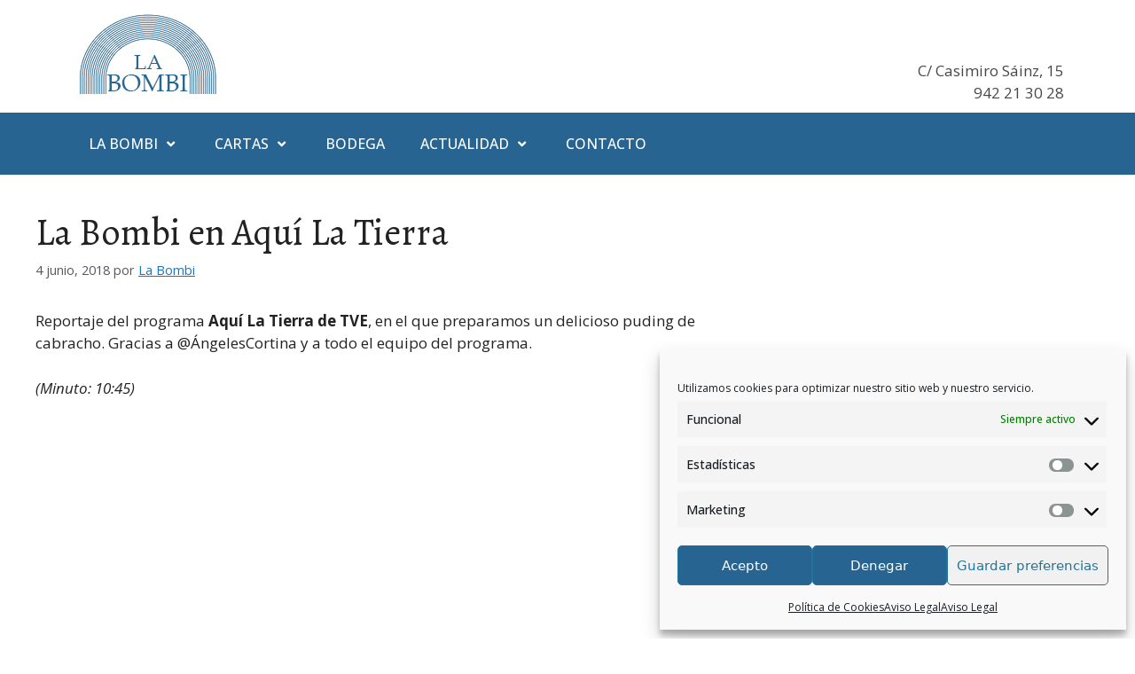

--- FILE ---
content_type: text/css
request_url: https://www.labombi.com/wp-content/plugins/restaurant-addon-for-elementor/assets/css/frontend.css?ver=6.8.3
body_size: 229
content:
.elementor-restaurant-menu-widget .menu-item {
    margin-bottom: 24px;
}

.elementor-restaurant-menu-widget .menu-item .menu-item-title-row {
    display: table;
    width: 100%;
    font-weight: bold;
    margin-bottom: 16px;
}

.elementor-restaurant-menu-widget .menu-item .menu-item-title-row .menu-item-title {
    display: table-cell;
    word-break: break-word;
}

.elementor-restaurant-menu-widget .menu-item .menu-item-title-row .price {
    display: table-cell;
    text-align: right;
}

.elementor-restaurant-menu-widget .menu-item .menu-item-description {
    width: 100%;
    font-style: italic;
    word-wrap: break-word;
}

--- FILE ---
content_type: text/css
request_url: https://www.labombi.com/wp-content/uploads/elementor/css/post-1668.css?ver=1764736042
body_size: 1320
content:
.elementor-widget-site-logo .hfe-site-logo-container .hfe-site-logo-img{border-color:var( --e-global-color-primary );}.elementor-widget-site-logo .widget-image-caption{color:var( --e-global-color-text );font-family:var( --e-global-typography-text-font-family ), Sans-serif;font-weight:var( --e-global-typography-text-font-weight );}.elementor-1668 .elementor-element.elementor-element-9acb43a .hfe-site-logo-container, .elementor-1668 .elementor-element.elementor-element-9acb43a .hfe-caption-width figcaption{text-align:left;}.elementor-1668 .elementor-element.elementor-element-9acb43a .widget-image-caption{margin-top:0px;margin-bottom:0px;}.elementor-1668 .elementor-element.elementor-element-9acb43a .hfe-site-logo-container .hfe-site-logo-img{border-style:none;}.elementor-bc-flex-widget .elementor-1668 .elementor-element.elementor-element-eea8372.elementor-column .elementor-widget-wrap{align-items:flex-end;}.elementor-1668 .elementor-element.elementor-element-eea8372.elementor-column.elementor-element[data-element_type="column"] > .elementor-widget-wrap.elementor-element-populated{align-content:flex-end;align-items:flex-end;}.elementor-widget-text-editor{font-family:var( --e-global-typography-text-font-family ), Sans-serif;font-weight:var( --e-global-typography-text-font-weight );color:var( --e-global-color-text );}.elementor-widget-text-editor.elementor-drop-cap-view-stacked .elementor-drop-cap{background-color:var( --e-global-color-primary );}.elementor-widget-text-editor.elementor-drop-cap-view-framed .elementor-drop-cap, .elementor-widget-text-editor.elementor-drop-cap-view-default .elementor-drop-cap{color:var( --e-global-color-primary );border-color:var( --e-global-color-primary );}.elementor-1668 .elementor-element.elementor-element-62bf271{text-align:right;font-family:"Open Sans", Sans-serif;font-weight:400;color:#474747;}.elementor-1668 .elementor-element.elementor-element-4e5ec5a:not(.elementor-motion-effects-element-type-background), .elementor-1668 .elementor-element.elementor-element-4e5ec5a > .elementor-motion-effects-container > .elementor-motion-effects-layer{background-color:#286491;}.elementor-1668 .elementor-element.elementor-element-4e5ec5a{transition:background 0.3s, border 0.3s, border-radius 0.3s, box-shadow 0.3s;margin-top:0px;margin-bottom:0px;padding:0px 0px 0px 0px;}.elementor-1668 .elementor-element.elementor-element-4e5ec5a > .elementor-background-overlay{transition:background 0.3s, border-radius 0.3s, opacity 0.3s;}.elementor-widget-eael-simple-menu .eael-simple-menu >li > a, .eael-simple-menu-container .eael-simple-menu-toggle-text{font-family:var( --e-global-typography-primary-font-family ), Sans-serif;font-weight:var( --e-global-typography-primary-font-weight );}.elementor-widget-eael-simple-menu .eael-simple-menu li ul li > a{font-family:var( --e-global-typography-primary-font-family ), Sans-serif;font-weight:var( --e-global-typography-primary-font-weight );}.elementor-1668 .elementor-element.elementor-element-36788b1 > .elementor-widget-container{margin:0px 0px 0px 0px;padding:0px 0px 0px 0px;}.elementor-1668 .elementor-element.elementor-element-36788b1 .eael-simple-menu-container{background-color:#974F4F00;}.elementor-1668 .elementor-element.elementor-element-36788b1 .eael-simple-menu-container .eael-simple-menu.eael-simple-menu-horizontal{background-color:#974F4F00;}.elementor-1668 .elementor-element.elementor-element-36788b1 .eael-simple-menu-container, .elementor-1668 .elementor-element.elementor-element-36788b1 .eael-simple-menu-container .eael-simple-menu-toggle, .elementor-1668 .elementor-element.elementor-element-36788b1 .eael-simple-menu.eael-simple-menu-horizontal.eael-simple-menu-responsive{border-style:none;}.elementor-1668 .elementor-element.elementor-element-36788b1 .eael-simple-menu >li > a, .eael-simple-menu-container .eael-simple-menu-toggle-text{font-family:"Open Sans", Sans-serif;font-size:16px;font-weight:500;text-transform:uppercase;}.elementor-1668 .elementor-element.elementor-element-36788b1 .eael-simple-menu li a span, .elementor-1668 .elementor-element.elementor-element-36788b1 .eael-simple-menu li span.eael-simple-menu-indicator{font-size:15px;}.elementor-1668 .elementor-element.elementor-element-36788b1 .eael-simple-menu li a span, .elementor-1668 .elementor-element.elementor-element-36788b1 .eael-simple-menu li span.eael-simple-menu-indicator i{font-size:15px;}.elementor-1668 .elementor-element.elementor-element-36788b1 .eael-simple-menu li span.eael-simple-menu-indicator svg{width:15px;height:15px;line-height:15px;}.elementor-1668 .elementor-element.elementor-element-36788b1 .eael-simple-menu li span svg{width:15px;height:15px;line-height:15px;}.elementor-1668 .elementor-element.elementor-element-36788b1 .eael-simple-menu li a span{color:#FFFFFF !important;border-color:#FFFEFE00 !important;}.elementor-1668 .elementor-element.elementor-element-36788b1 .eael-simple-menu li a span svg path{fill:#FFFFFF !important;}.elementor-1668 .elementor-element.elementor-element-36788b1 .eael-simple-menu li .eael-simple-menu-indicator:before{color:#FFFFFF !important;}.elementor-1668 .elementor-element.elementor-element-36788b1 .eael-simple-menu li .eael-simple-menu-indicator i{color:#FFFFFF !important;}.elementor-1668 .elementor-element.elementor-element-36788b1 .eael-simple-menu li .eael-simple-menu-indicator svg path{fill:#FFFFFF !important;}.elementor-1668 .elementor-element.elementor-element-36788b1 .eael-simple-menu li .eael-simple-menu-indicator{border-color:#FFFEFE00 !important;}.elementor-1668 .elementor-element.elementor-element-36788b1 .eael-simple-menu li:hover > a{color:#B9B9B9;background-color:#286491;}.elementor-1668 .elementor-element.elementor-element-36788b1 .eael-simple-menu li:hover > a > span svg{fill:#B9B9B9;}.elementor-1668 .elementor-element.elementor-element-36788b1 .eael-simple-menu li .eael-simple-menu-indicator:hover:before{color:#286491;}.elementor-1668 .elementor-element.elementor-element-36788b1 .eael-simple-menu li .eael-simple-menu-indicator:hover i{color:#286491;}.elementor-1668 .elementor-element.elementor-element-36788b1 .eael-simple-menu li .eael-simple-menu-indicator:hover svg{fill:#286491;}.elementor-1668 .elementor-element.elementor-element-36788b1 .eael-simple-menu li .eael-simple-menu-indicator:hover{background-color:#ffffff;border-color:#286491;}.elementor-1668 .elementor-element.elementor-element-36788b1 .eael-simple-menu li > a.eael-item-active{background-color:#286491;}.elementor-1668 .elementor-element.elementor-element-36788b1 .eael-simple-menu li.current-menu-item > a.eael-item-active{background-color:#286491;}.elementor-1668 .elementor-element.elementor-element-36788b1 .eael-simple-menu li.current-menu-ancestor > a.eael-item-active{background-color:#286491;}.elementor-1668 .elementor-element.elementor-element-36788b1 .eael-simple-menu li .eael-simple-menu-indicator.eael-simple-menu-indicator-open:before{color:#286491 !important;}.elementor-1668 .elementor-element.elementor-element-36788b1 .eael-simple-menu li .eael-simple-menu-indicator.eael-simple-menu-indicator-open svg{fill:#286491 !important;}.elementor-1668 .elementor-element.elementor-element-36788b1 .eael-simple-menu li .eael-simple-menu-indicator.eael-simple-menu-indicator-open i{color:#286491 !important;}.elementor-1668 .elementor-element.elementor-element-36788b1 .eael-simple-menu li .eael-simple-menu-indicator.eael-simple-menu-indicator-open{background-color:#ffffff !important;border-color:#286491 !important;}.elementor-1668 .elementor-element.elementor-element-36788b1 .eael-simple-menu-container .eael-simple-menu-toggle{background-color:#ffffff;}.elementor-1668 .elementor-element.elementor-element-36788b1 .eael-simple-menu-container .eael-simple-menu-toggle i{font-size:20px;color:#286491;}.elementor-1668 .elementor-element.elementor-element-36788b1 .eael-simple-menu-container .eael-simple-menu-toggle svg{width:20px;fill:#286491;}.elementor-1668 .elementor-element.elementor-element-36788b1 .eael-simple-menu.eael-simple-menu-responsive li > a{color:#242424;background-color:#FFFFFF;}.elementor-1668 .elementor-element.elementor-element-36788b1 .eael-simple-menu.eael-simple-menu-responsive li > a > span svg{fill:#242424;}.elementor-1668 .elementor-element.elementor-element-36788b1 .eael-simple-menu.eael-simple-menu-responsive li:hover > a{color:#286491;}.elementor-1668 .elementor-element.elementor-element-36788b1 .eael-simple-menu.eael-simple-menu-responsive li:hover > a > span svg{fill:#286491;}.elementor-1668 .elementor-element.elementor-element-36788b1 .eael-simple-menu.eael-simple-menu-responsive li.current-menu-item > a.eael-item-active{color:#286491;}.elementor-1668 .elementor-element.elementor-element-36788b1 .eael-simple-menu.eael-simple-menu-responsive li.current-menu-item > a.eael-item-active > span svg{fill:#286491;}.elementor-1668 .elementor-element.elementor-element-36788b1 .eael-simple-menu.eael-simple-menu-responsive li ul li a{background-color:#FFFFFF;}.elementor-1668 .elementor-element.elementor-element-36788b1 .eael-simple-menu li ul{background-color:#FFFFFF;}.elementor-1668 .elementor-element.elementor-element-36788b1 .eael-simple-menu.eael-simple-menu-horizontal li ul li a{padding-left:20px;padding-right:20px;}.elementor-1668 .elementor-element.elementor-element-36788b1 .eael-simple-menu.eael-simple-menu-horizontal li ul li > a{border-bottom:1px solid #D3D3D3;}.elementor-1668 .elementor-element.elementor-element-36788b1 .eael-simple-menu.eael-simple-menu-vertical li ul li > a{border-bottom:1px solid #D3D3D3;}.elementor-1668 .elementor-element.elementor-element-36788b1 .eael-simple-menu li ul li > a{color:#131313;background-color:#FFFFFF;}.elementor-1668 .elementor-element.elementor-element-36788b1 .eael-simple-menu li ul li a span{font-size:12px;}.elementor-1668 .elementor-element.elementor-element-36788b1 .eael-simple-menu li ul li span.eael-simple-menu-indicator{font-size:12px;}.elementor-1668 .elementor-element.elementor-element-36788b1 .eael-simple-menu li ul li span.eael-simple-menu-indicator i{font-size:12px;}.elementor-1668 .elementor-element.elementor-element-36788b1 .eael-simple-menu li ul li .eael-simple-menu-indicator svg{width:12px;height:12px;line-height:12px;fill:#286491 !important;}.elementor-1668 .elementor-element.elementor-element-36788b1 .eael-simple-menu li ul li .eael-simple-menu-indicator:before{color:#286491 !important;}.elementor-1668 .elementor-element.elementor-element-36788b1 .eael-simple-menu li ul li .eael-simple-menu-indicator i{color:#286491 !important;}.elementor-1668 .elementor-element.elementor-element-36788b1 .eael-simple-menu li ul li a span.eael-simple-menu-dropdown-indicator{color:#286491 !important;}.elementor-1668 .elementor-element.elementor-element-36788b1 .eael-simple-menu li ul li:hover > a{color:#003057;background-color:#FDFDFD;}.elementor-1668 .elementor-element.elementor-element-36788b1 .eael-simple-menu li ul li.current-menu-item > a.eael-item-active{color:#003057;background-color:#FDFDFD;}.elementor-1668 .elementor-element.elementor-element-36788b1 .eael-simple-menu li ul li.current-menu-ancestor > a.eael-item-active{color:#003057;background-color:#FDFDFD;}.elementor-1668 .elementor-element.elementor-element-36788b1 .eael-simple-menu li ul li .eael-simple-menu-indicator:hover:before{color:#286491 !important;}.elementor-1668 .elementor-element.elementor-element-36788b1 .eael-simple-menu li ul li .eael-simple-menu-indicator.eael-simple-menu-indicator-open:before{color:#286491 !important;}.elementor-1668 .elementor-element.elementor-element-36788b1 .eael-simple-menu li ul li .eael-simple-menu-indicator:hover{background-color:#ffffff !important;border-color:#286491 !important;}.elementor-1668 .elementor-element.elementor-element-36788b1 .eael-simple-menu li ul li .eael-simple-menu-indicator.eael-simple-menu-indicator-open{background-color:#ffffff !important;border-color:#286491 !important;}@media(max-width:767px){.elementor-1668 .elementor-element.elementor-element-9acb43a .hfe-site-logo-container, .elementor-1668 .elementor-element.elementor-element-9acb43a .hfe-caption-width figcaption{text-align:center;}}

--- FILE ---
content_type: text/css
request_url: https://www.labombi.com/wp-content/uploads/elementor/css/post-1652.css?ver=1764736042
body_size: 620
content:
.elementor-1652 .elementor-element.elementor-element-6965915:not(.elementor-motion-effects-element-type-background), .elementor-1652 .elementor-element.elementor-element-6965915 > .elementor-motion-effects-container > .elementor-motion-effects-layer{background-color:#286491;}.elementor-1652 .elementor-element.elementor-element-6965915 > .elementor-container{max-width:1600px;}.elementor-1652 .elementor-element.elementor-element-6965915{transition:background 0.3s, border 0.3s, border-radius 0.3s, box-shadow 0.3s;}.elementor-1652 .elementor-element.elementor-element-6965915 > .elementor-background-overlay{transition:background 0.3s, border-radius 0.3s, opacity 0.3s;}.elementor-bc-flex-widget .elementor-1652 .elementor-element.elementor-element-639fe61.elementor-column .elementor-widget-wrap{align-items:center;}.elementor-1652 .elementor-element.elementor-element-639fe61.elementor-column.elementor-element[data-element_type="column"] > .elementor-widget-wrap.elementor-element-populated{align-content:center;align-items:center;}.elementor-1652 .elementor-element.elementor-element-cfc680e .elementor-repeater-item-9d9cb40.elementor-social-icon{background-color:#FF009CE8;}.elementor-1652 .elementor-element.elementor-element-cfc680e{--grid-template-columns:repeat(0, auto);--icon-size:20px;--grid-column-gap:5px;--grid-row-gap:0px;}.elementor-1652 .elementor-element.elementor-element-cfc680e .elementor-widget-container{text-align:center;}.elementor-bc-flex-widget .elementor-1652 .elementor-element.elementor-element-dcba67a.elementor-column .elementor-widget-wrap{align-items:center;}.elementor-1652 .elementor-element.elementor-element-dcba67a.elementor-column.elementor-element[data-element_type="column"] > .elementor-widget-wrap.elementor-element-populated{align-content:center;align-items:center;}.elementor-1652 .elementor-element.elementor-element-dcba67a.elementor-column > .elementor-widget-wrap{justify-content:center;}.elementor-widget-copyright .hfe-copyright-wrapper a, .elementor-widget-copyright .hfe-copyright-wrapper{color:var( --e-global-color-text );}.elementor-widget-copyright .hfe-copyright-wrapper, .elementor-widget-copyright .hfe-copyright-wrapper a{font-family:var( --e-global-typography-text-font-family ), Sans-serif;font-weight:var( --e-global-typography-text-font-weight );}.elementor-1652 .elementor-element.elementor-element-da019d4 .hfe-copyright-wrapper{text-align:center;}.elementor-1652 .elementor-element.elementor-element-da019d4 .hfe-copyright-wrapper a, .elementor-1652 .elementor-element.elementor-element-da019d4 .hfe-copyright-wrapper{color:#FFFFFF;}.elementor-1652 .elementor-element.elementor-element-da019d4 .hfe-copyright-wrapper, .elementor-1652 .elementor-element.elementor-element-da019d4 .hfe-copyright-wrapper a{font-family:"Open Sans", Sans-serif;font-size:15px;font-weight:400;}.elementor-widget-image .widget-image-caption{color:var( --e-global-color-text );font-family:var( --e-global-typography-text-font-family ), Sans-serif;font-weight:var( --e-global-typography-text-font-weight );}